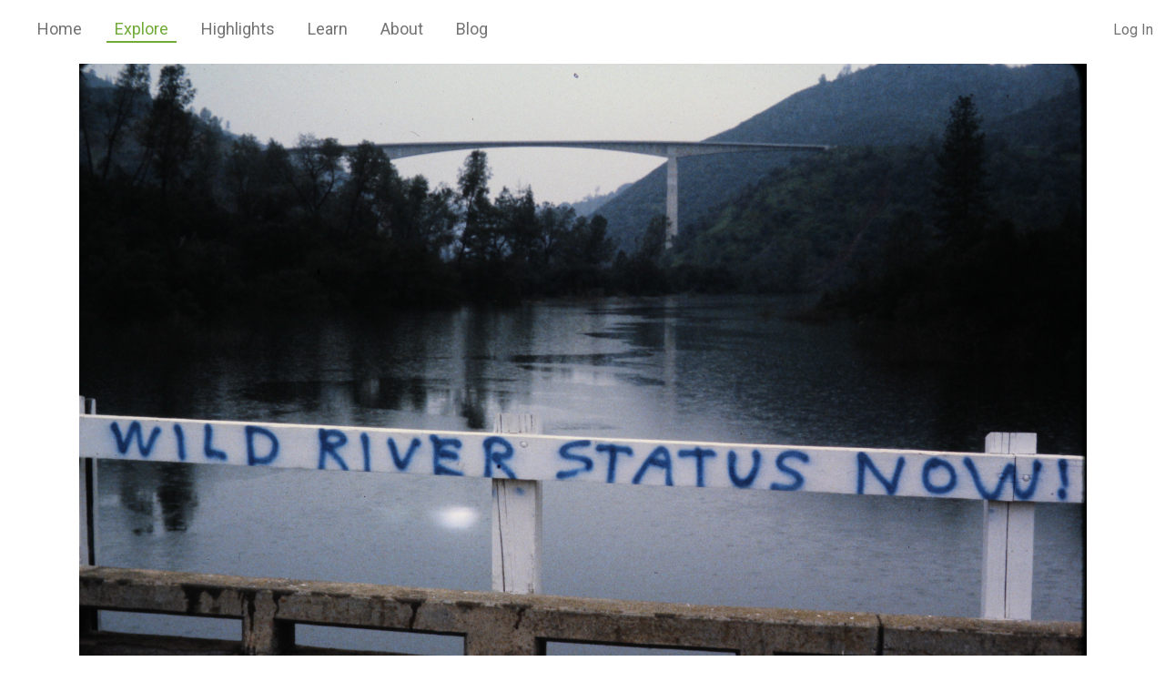

--- FILE ---
content_type: text/html; charset=UTF-8
request_url: https://www.stanislausriver.org/document/wild-river-status-now-2/
body_size: 6867
content:
<!DOCTYPE html>
<html lang="en">
<head>
    <title>Wild River status now! - The Stanislaus River Archive | The Stanislaus River Archive</title>
    <meta charset="UTF-8">
    <meta name="viewport" content="width=device-width, initial-scale=1, user-scalable=no" />
    <link rel="icon" type="image/png" href="https://www.stanislausriver.org/wp-content/themes/stanislausriver2/images/favicon.png" />

    <script>
    const TEMPLATE_URL_BASE = "https:\/\/www.stanislausriver.org\/wp-content\/themes\/stanislausriver2";
    const LOGGED_IN = false;

        const COLLECTION_ID = null;
        </script>

    <meta name='robots' content='index, follow, max-image-preview:large, max-snippet:-1, max-video-preview:-1' />
	<style>img:is([sizes="auto" i], [sizes^="auto," i]) { contain-intrinsic-size: 3000px 1500px }</style>
	
	<!-- This site is optimized with the Yoast SEO plugin v26.8 - https://yoast.com/product/yoast-seo-wordpress/ -->
	<link rel="canonical" href="https://www.stanislausriver.org/document/wild-river-status-now-2/" />
	<meta property="og:locale" content="en_US" />
	<meta property="og:type" content="article" />
	<meta property="og:title" content="Wild River status now! - The Stanislaus River Archive" />
	<meta property="og:url" content="https://www.stanislausriver.org/document/wild-river-status-now-2/" />
	<meta property="og:site_name" content="The Stanislaus River Archive" />
	<meta property="article:modified_time" content="2023-04-09T19:27:56+00:00" />
	<meta name="twitter:card" content="summary_large_image" />
	<script type="application/ld+json" class="yoast-schema-graph">{"@context":"https://schema.org","@graph":[{"@type":"WebPage","@id":"https://www.stanislausriver.org/document/wild-river-status-now-2/","url":"https://www.stanislausriver.org/document/wild-river-status-now-2/","name":"Wild River status now! - The Stanislaus River Archive","isPartOf":{"@id":"https://www.stanislausriver.org/#website"},"datePublished":"2018-08-28T21:20:20+00:00","dateModified":"2023-04-09T19:27:56+00:00","breadcrumb":{"@id":"https://www.stanislausriver.org/document/wild-river-status-now-2/#breadcrumb"},"inLanguage":"en-US","potentialAction":[{"@type":"ReadAction","target":["https://www.stanislausriver.org/document/wild-river-status-now-2/"]}]},{"@type":"BreadcrumbList","@id":"https://www.stanislausriver.org/document/wild-river-status-now-2/#breadcrumb","itemListElement":[{"@type":"ListItem","position":1,"name":"Home","item":"https://www.stanislausriver.org/"},{"@type":"ListItem","position":2,"name":"Wild River status now!"}]},{"@type":"WebSite","@id":"https://www.stanislausriver.org/#website","url":"https://www.stanislausriver.org/","name":"The Stanislaus River Archive","description":"","potentialAction":[{"@type":"SearchAction","target":{"@type":"EntryPoint","urlTemplate":"https://www.stanislausriver.org/?s={search_term_string}"},"query-input":{"@type":"PropertyValueSpecification","valueRequired":true,"valueName":"search_term_string"}}],"inLanguage":"en-US"}]}</script>
	<!-- / Yoast SEO plugin. -->


<link rel='dns-prefetch' href='//cdn.jsdelivr.net' />
<link rel='dns-prefetch' href='//use.fontawesome.com' />
<script type="text/javascript">
/* <![CDATA[ */
window._wpemojiSettings = {"baseUrl":"https:\/\/s.w.org\/images\/core\/emoji\/16.0.1\/72x72\/","ext":".png","svgUrl":"https:\/\/s.w.org\/images\/core\/emoji\/16.0.1\/svg\/","svgExt":".svg","source":{"concatemoji":"https:\/\/www.stanislausriver.org\/wp-includes\/js\/wp-emoji-release.min.js?ver=6.8.3"}};
/*! This file is auto-generated */
!function(s,n){var o,i,e;function c(e){try{var t={supportTests:e,timestamp:(new Date).valueOf()};sessionStorage.setItem(o,JSON.stringify(t))}catch(e){}}function p(e,t,n){e.clearRect(0,0,e.canvas.width,e.canvas.height),e.fillText(t,0,0);var t=new Uint32Array(e.getImageData(0,0,e.canvas.width,e.canvas.height).data),a=(e.clearRect(0,0,e.canvas.width,e.canvas.height),e.fillText(n,0,0),new Uint32Array(e.getImageData(0,0,e.canvas.width,e.canvas.height).data));return t.every(function(e,t){return e===a[t]})}function u(e,t){e.clearRect(0,0,e.canvas.width,e.canvas.height),e.fillText(t,0,0);for(var n=e.getImageData(16,16,1,1),a=0;a<n.data.length;a++)if(0!==n.data[a])return!1;return!0}function f(e,t,n,a){switch(t){case"flag":return n(e,"\ud83c\udff3\ufe0f\u200d\u26a7\ufe0f","\ud83c\udff3\ufe0f\u200b\u26a7\ufe0f")?!1:!n(e,"\ud83c\udde8\ud83c\uddf6","\ud83c\udde8\u200b\ud83c\uddf6")&&!n(e,"\ud83c\udff4\udb40\udc67\udb40\udc62\udb40\udc65\udb40\udc6e\udb40\udc67\udb40\udc7f","\ud83c\udff4\u200b\udb40\udc67\u200b\udb40\udc62\u200b\udb40\udc65\u200b\udb40\udc6e\u200b\udb40\udc67\u200b\udb40\udc7f");case"emoji":return!a(e,"\ud83e\udedf")}return!1}function g(e,t,n,a){var r="undefined"!=typeof WorkerGlobalScope&&self instanceof WorkerGlobalScope?new OffscreenCanvas(300,150):s.createElement("canvas"),o=r.getContext("2d",{willReadFrequently:!0}),i=(o.textBaseline="top",o.font="600 32px Arial",{});return e.forEach(function(e){i[e]=t(o,e,n,a)}),i}function t(e){var t=s.createElement("script");t.src=e,t.defer=!0,s.head.appendChild(t)}"undefined"!=typeof Promise&&(o="wpEmojiSettingsSupports",i=["flag","emoji"],n.supports={everything:!0,everythingExceptFlag:!0},e=new Promise(function(e){s.addEventListener("DOMContentLoaded",e,{once:!0})}),new Promise(function(t){var n=function(){try{var e=JSON.parse(sessionStorage.getItem(o));if("object"==typeof e&&"number"==typeof e.timestamp&&(new Date).valueOf()<e.timestamp+604800&&"object"==typeof e.supportTests)return e.supportTests}catch(e){}return null}();if(!n){if("undefined"!=typeof Worker&&"undefined"!=typeof OffscreenCanvas&&"undefined"!=typeof URL&&URL.createObjectURL&&"undefined"!=typeof Blob)try{var e="postMessage("+g.toString()+"("+[JSON.stringify(i),f.toString(),p.toString(),u.toString()].join(",")+"));",a=new Blob([e],{type:"text/javascript"}),r=new Worker(URL.createObjectURL(a),{name:"wpTestEmojiSupports"});return void(r.onmessage=function(e){c(n=e.data),r.terminate(),t(n)})}catch(e){}c(n=g(i,f,p,u))}t(n)}).then(function(e){for(var t in e)n.supports[t]=e[t],n.supports.everything=n.supports.everything&&n.supports[t],"flag"!==t&&(n.supports.everythingExceptFlag=n.supports.everythingExceptFlag&&n.supports[t]);n.supports.everythingExceptFlag=n.supports.everythingExceptFlag&&!n.supports.flag,n.DOMReady=!1,n.readyCallback=function(){n.DOMReady=!0}}).then(function(){return e}).then(function(){var e;n.supports.everything||(n.readyCallback(),(e=n.source||{}).concatemoji?t(e.concatemoji):e.wpemoji&&e.twemoji&&(t(e.twemoji),t(e.wpemoji)))}))}((window,document),window._wpemojiSettings);
/* ]]> */
</script>
<link rel='stylesheet' id='bootstrap-css' href='https://cdn.jsdelivr.net/npm/bootstrap@5.0.2/dist/css/bootstrap.min.css?ver=6.8.3' type='text/css' media='all' />
<link rel='stylesheet' id='fontawesome-css' href='https://use.fontawesome.com/releases/v5.15.4/css/all.css?ver=6.8.3' type='text/css' media='all' />
<link rel='stylesheet' id='sitewide-css' href='https://www.stanislausriver.org/wp-content/themes/stanislausriver2/style.css?ver=6.8.3' type='text/css' media='all' />
<style id='wp-emoji-styles-inline-css' type='text/css'>

	img.wp-smiley, img.emoji {
		display: inline !important;
		border: none !important;
		box-shadow: none !important;
		height: 1em !important;
		width: 1em !important;
		margin: 0 0.07em !important;
		vertical-align: -0.1em !important;
		background: none !important;
		padding: 0 !important;
	}
</style>
<link rel='stylesheet' id='wp-block-library-css' href='https://www.stanislausriver.org/wp-includes/css/dist/block-library/style.min.css?ver=6.8.3' type='text/css' media='all' />
<style id='classic-theme-styles-inline-css' type='text/css'>
/*! This file is auto-generated */
.wp-block-button__link{color:#fff;background-color:#32373c;border-radius:9999px;box-shadow:none;text-decoration:none;padding:calc(.667em + 2px) calc(1.333em + 2px);font-size:1.125em}.wp-block-file__button{background:#32373c;color:#fff;text-decoration:none}
</style>
<style id='global-styles-inline-css' type='text/css'>
:root{--wp--preset--aspect-ratio--square: 1;--wp--preset--aspect-ratio--4-3: 4/3;--wp--preset--aspect-ratio--3-4: 3/4;--wp--preset--aspect-ratio--3-2: 3/2;--wp--preset--aspect-ratio--2-3: 2/3;--wp--preset--aspect-ratio--16-9: 16/9;--wp--preset--aspect-ratio--9-16: 9/16;--wp--preset--color--black: #000000;--wp--preset--color--cyan-bluish-gray: #abb8c3;--wp--preset--color--white: #ffffff;--wp--preset--color--pale-pink: #f78da7;--wp--preset--color--vivid-red: #cf2e2e;--wp--preset--color--luminous-vivid-orange: #ff6900;--wp--preset--color--luminous-vivid-amber: #fcb900;--wp--preset--color--light-green-cyan: #7bdcb5;--wp--preset--color--vivid-green-cyan: #00d084;--wp--preset--color--pale-cyan-blue: #8ed1fc;--wp--preset--color--vivid-cyan-blue: #0693e3;--wp--preset--color--vivid-purple: #9b51e0;--wp--preset--gradient--vivid-cyan-blue-to-vivid-purple: linear-gradient(135deg,rgba(6,147,227,1) 0%,rgb(155,81,224) 100%);--wp--preset--gradient--light-green-cyan-to-vivid-green-cyan: linear-gradient(135deg,rgb(122,220,180) 0%,rgb(0,208,130) 100%);--wp--preset--gradient--luminous-vivid-amber-to-luminous-vivid-orange: linear-gradient(135deg,rgba(252,185,0,1) 0%,rgba(255,105,0,1) 100%);--wp--preset--gradient--luminous-vivid-orange-to-vivid-red: linear-gradient(135deg,rgba(255,105,0,1) 0%,rgb(207,46,46) 100%);--wp--preset--gradient--very-light-gray-to-cyan-bluish-gray: linear-gradient(135deg,rgb(238,238,238) 0%,rgb(169,184,195) 100%);--wp--preset--gradient--cool-to-warm-spectrum: linear-gradient(135deg,rgb(74,234,220) 0%,rgb(151,120,209) 20%,rgb(207,42,186) 40%,rgb(238,44,130) 60%,rgb(251,105,98) 80%,rgb(254,248,76) 100%);--wp--preset--gradient--blush-light-purple: linear-gradient(135deg,rgb(255,206,236) 0%,rgb(152,150,240) 100%);--wp--preset--gradient--blush-bordeaux: linear-gradient(135deg,rgb(254,205,165) 0%,rgb(254,45,45) 50%,rgb(107,0,62) 100%);--wp--preset--gradient--luminous-dusk: linear-gradient(135deg,rgb(255,203,112) 0%,rgb(199,81,192) 50%,rgb(65,88,208) 100%);--wp--preset--gradient--pale-ocean: linear-gradient(135deg,rgb(255,245,203) 0%,rgb(182,227,212) 50%,rgb(51,167,181) 100%);--wp--preset--gradient--electric-grass: linear-gradient(135deg,rgb(202,248,128) 0%,rgb(113,206,126) 100%);--wp--preset--gradient--midnight: linear-gradient(135deg,rgb(2,3,129) 0%,rgb(40,116,252) 100%);--wp--preset--font-size--small: 13px;--wp--preset--font-size--medium: 20px;--wp--preset--font-size--large: 36px;--wp--preset--font-size--x-large: 42px;--wp--preset--spacing--20: 0.44rem;--wp--preset--spacing--30: 0.67rem;--wp--preset--spacing--40: 1rem;--wp--preset--spacing--50: 1.5rem;--wp--preset--spacing--60: 2.25rem;--wp--preset--spacing--70: 3.38rem;--wp--preset--spacing--80: 5.06rem;--wp--preset--shadow--natural: 6px 6px 9px rgba(0, 0, 0, 0.2);--wp--preset--shadow--deep: 12px 12px 50px rgba(0, 0, 0, 0.4);--wp--preset--shadow--sharp: 6px 6px 0px rgba(0, 0, 0, 0.2);--wp--preset--shadow--outlined: 6px 6px 0px -3px rgba(255, 255, 255, 1), 6px 6px rgba(0, 0, 0, 1);--wp--preset--shadow--crisp: 6px 6px 0px rgba(0, 0, 0, 1);}:where(.is-layout-flex){gap: 0.5em;}:where(.is-layout-grid){gap: 0.5em;}body .is-layout-flex{display: flex;}.is-layout-flex{flex-wrap: wrap;align-items: center;}.is-layout-flex > :is(*, div){margin: 0;}body .is-layout-grid{display: grid;}.is-layout-grid > :is(*, div){margin: 0;}:where(.wp-block-columns.is-layout-flex){gap: 2em;}:where(.wp-block-columns.is-layout-grid){gap: 2em;}:where(.wp-block-post-template.is-layout-flex){gap: 1.25em;}:where(.wp-block-post-template.is-layout-grid){gap: 1.25em;}.has-black-color{color: var(--wp--preset--color--black) !important;}.has-cyan-bluish-gray-color{color: var(--wp--preset--color--cyan-bluish-gray) !important;}.has-white-color{color: var(--wp--preset--color--white) !important;}.has-pale-pink-color{color: var(--wp--preset--color--pale-pink) !important;}.has-vivid-red-color{color: var(--wp--preset--color--vivid-red) !important;}.has-luminous-vivid-orange-color{color: var(--wp--preset--color--luminous-vivid-orange) !important;}.has-luminous-vivid-amber-color{color: var(--wp--preset--color--luminous-vivid-amber) !important;}.has-light-green-cyan-color{color: var(--wp--preset--color--light-green-cyan) !important;}.has-vivid-green-cyan-color{color: var(--wp--preset--color--vivid-green-cyan) !important;}.has-pale-cyan-blue-color{color: var(--wp--preset--color--pale-cyan-blue) !important;}.has-vivid-cyan-blue-color{color: var(--wp--preset--color--vivid-cyan-blue) !important;}.has-vivid-purple-color{color: var(--wp--preset--color--vivid-purple) !important;}.has-black-background-color{background-color: var(--wp--preset--color--black) !important;}.has-cyan-bluish-gray-background-color{background-color: var(--wp--preset--color--cyan-bluish-gray) !important;}.has-white-background-color{background-color: var(--wp--preset--color--white) !important;}.has-pale-pink-background-color{background-color: var(--wp--preset--color--pale-pink) !important;}.has-vivid-red-background-color{background-color: var(--wp--preset--color--vivid-red) !important;}.has-luminous-vivid-orange-background-color{background-color: var(--wp--preset--color--luminous-vivid-orange) !important;}.has-luminous-vivid-amber-background-color{background-color: var(--wp--preset--color--luminous-vivid-amber) !important;}.has-light-green-cyan-background-color{background-color: var(--wp--preset--color--light-green-cyan) !important;}.has-vivid-green-cyan-background-color{background-color: var(--wp--preset--color--vivid-green-cyan) !important;}.has-pale-cyan-blue-background-color{background-color: var(--wp--preset--color--pale-cyan-blue) !important;}.has-vivid-cyan-blue-background-color{background-color: var(--wp--preset--color--vivid-cyan-blue) !important;}.has-vivid-purple-background-color{background-color: var(--wp--preset--color--vivid-purple) !important;}.has-black-border-color{border-color: var(--wp--preset--color--black) !important;}.has-cyan-bluish-gray-border-color{border-color: var(--wp--preset--color--cyan-bluish-gray) !important;}.has-white-border-color{border-color: var(--wp--preset--color--white) !important;}.has-pale-pink-border-color{border-color: var(--wp--preset--color--pale-pink) !important;}.has-vivid-red-border-color{border-color: var(--wp--preset--color--vivid-red) !important;}.has-luminous-vivid-orange-border-color{border-color: var(--wp--preset--color--luminous-vivid-orange) !important;}.has-luminous-vivid-amber-border-color{border-color: var(--wp--preset--color--luminous-vivid-amber) !important;}.has-light-green-cyan-border-color{border-color: var(--wp--preset--color--light-green-cyan) !important;}.has-vivid-green-cyan-border-color{border-color: var(--wp--preset--color--vivid-green-cyan) !important;}.has-pale-cyan-blue-border-color{border-color: var(--wp--preset--color--pale-cyan-blue) !important;}.has-vivid-cyan-blue-border-color{border-color: var(--wp--preset--color--vivid-cyan-blue) !important;}.has-vivid-purple-border-color{border-color: var(--wp--preset--color--vivid-purple) !important;}.has-vivid-cyan-blue-to-vivid-purple-gradient-background{background: var(--wp--preset--gradient--vivid-cyan-blue-to-vivid-purple) !important;}.has-light-green-cyan-to-vivid-green-cyan-gradient-background{background: var(--wp--preset--gradient--light-green-cyan-to-vivid-green-cyan) !important;}.has-luminous-vivid-amber-to-luminous-vivid-orange-gradient-background{background: var(--wp--preset--gradient--luminous-vivid-amber-to-luminous-vivid-orange) !important;}.has-luminous-vivid-orange-to-vivid-red-gradient-background{background: var(--wp--preset--gradient--luminous-vivid-orange-to-vivid-red) !important;}.has-very-light-gray-to-cyan-bluish-gray-gradient-background{background: var(--wp--preset--gradient--very-light-gray-to-cyan-bluish-gray) !important;}.has-cool-to-warm-spectrum-gradient-background{background: var(--wp--preset--gradient--cool-to-warm-spectrum) !important;}.has-blush-light-purple-gradient-background{background: var(--wp--preset--gradient--blush-light-purple) !important;}.has-blush-bordeaux-gradient-background{background: var(--wp--preset--gradient--blush-bordeaux) !important;}.has-luminous-dusk-gradient-background{background: var(--wp--preset--gradient--luminous-dusk) !important;}.has-pale-ocean-gradient-background{background: var(--wp--preset--gradient--pale-ocean) !important;}.has-electric-grass-gradient-background{background: var(--wp--preset--gradient--electric-grass) !important;}.has-midnight-gradient-background{background: var(--wp--preset--gradient--midnight) !important;}.has-small-font-size{font-size: var(--wp--preset--font-size--small) !important;}.has-medium-font-size{font-size: var(--wp--preset--font-size--medium) !important;}.has-large-font-size{font-size: var(--wp--preset--font-size--large) !important;}.has-x-large-font-size{font-size: var(--wp--preset--font-size--x-large) !important;}
:where(.wp-block-post-template.is-layout-flex){gap: 1.25em;}:where(.wp-block-post-template.is-layout-grid){gap: 1.25em;}
:where(.wp-block-columns.is-layout-flex){gap: 2em;}:where(.wp-block-columns.is-layout-grid){gap: 2em;}
:root :where(.wp-block-pullquote){font-size: 1.5em;line-height: 1.6;}
</style>
<script type="text/javascript" src="https://www.stanislausriver.org/wp-includes/js/jquery/jquery.min.js?ver=3.7.1" id="jquery-core-js"></script>
<script type="text/javascript" src="https://www.stanislausriver.org/wp-includes/js/jquery/jquery-migrate.min.js?ver=3.4.1" id="jquery-migrate-js"></script>
<script type="text/javascript" id="jquery-js-after">
/* <![CDATA[ */
window.$ = jQuery;
/* ]]> */
</script>
<script type="text/javascript" src="https://cdn.jsdelivr.net/npm/bootstrap@5.0.2/dist/js/bootstrap.bundle.min.js?ver=6.8.3" id="bootstrap-js"></script>
<link rel="https://api.w.org/" href="https://www.stanislausriver.org/wp-json/" /><link rel="EditURI" type="application/rsd+xml" title="RSD" href="https://www.stanislausriver.org/xmlrpc.php?rsd" />
<link rel='shortlink' href='https://www.stanislausriver.org/?p=4146' />
<link rel="alternate" title="oEmbed (JSON)" type="application/json+oembed" href="https://www.stanislausriver.org/wp-json/oembed/1.0/embed?url=https%3A%2F%2Fwww.stanislausriver.org%2Fdocument%2Fwild-river-status-now-2%2F" />
<link rel="alternate" title="oEmbed (XML)" type="text/xml+oembed" href="https://www.stanislausriver.org/wp-json/oembed/1.0/embed?url=https%3A%2F%2Fwww.stanislausriver.org%2Fdocument%2Fwild-river-status-now-2%2F&#038;format=xml" />
</head>
<body class="d-flex flex-column min-vh-100">


<nav class="navbar navbar-expand-lg navbar-light fixed-top pt-3">
    <div class="container-fluid">
        <!--
        <a class="navbar-brand" href="/"><img src="https://www.stanislausriver.org/wp-content/themes/stanislausriver2/images/favicon.png" alt="" />Stanislaus River Archive</a>
        -->
        <button class="navbar-toggler" type="button" data-bs-toggle="collapse" data-bs-target="#menu-header-menu" aria-controls="menu-header-menu" aria-expanded="false" aria-label="Toggle navigation"><span class="navbar-toggler-icon"></span></button>
        <div class="collapse navbar-collapse" id="menu-header-menu">
            <ul id="menu-header-menu" class="navbar-nav me-auto "><li  id="menu-item-12" class="menu-item menu-item-type-post_type menu-item-object-page menu-item-home nav-item nav-item-12"><a href="https://www.stanislausriver.org/" class="nav-link ">Home</a></li>
<li  id="menu-item-13" class="menu-item menu-item-type-post_type menu-item-object-page nav-item nav-item-13"><a href="https://www.stanislausriver.org/explore/" class="nav-link ">Explore</a></li>
<li  id="menu-item-7006" class="menu-item menu-item-type-post_type menu-item-object-page nav-item nav-item-7006"><a href="https://www.stanislausriver.org/highlights/" class="nav-link ">Highlights</a></li>
<li  id="menu-item-557" class="menu-item menu-item-type-post_type menu-item-object-page nav-item nav-item-557"><a href="https://www.stanislausriver.org/learn/" class="nav-link ">Learn</a></li>
<li  id="menu-item-14" class="menu-item menu-item-type-post_type menu-item-object-page nav-item nav-item-14"><a href="https://www.stanislausriver.org/about/" class="nav-link ">About</a></li>
<li  id="menu-item-558" class="menu-item menu-item-type-post_type menu-item-object-page current_page_parent nav-item nav-item-558"><a href="https://www.stanislausriver.org/blog/" class="nav-link active">Blog</a></li>
</ul>        </div>

        <script>
        (function () {
            const $topright = $('<div class="small"></div>').insertAfter($('#menu-header-menu'));

            if (LOGGED_IN) {
                const text = "Add Items";
                const url = "/wp-admin/post-new.php?post_type=crb_story";
                $('<a class="nolink ms-3"></a>').prop('href', url).text(text).appendTo($topright);
            }
            if (LOGGED_IN) {
                const text = "My Collection";
                const url = `/explore/?collections=${COLLECTION_ID}`;
                $('<a class="nolink ms-3"></a>').prop('href', url).text(text).appendTo($topright);
            }
            if (! LOGGED_IN) {
                const text = "Log In";
                const url = "/wp-login.php";
                $('<a class="nolink ms-3"></a>').prop('href', url).text(text).appendTo($topright);
            }
            if (LOGGED_IN) {
                const text = "Log Out";
                const url = "https://www.stanislausriver.org/wp-login.php?action=logout&amp;_wpnonce=907c077eb0";
                $('<a class="nolink ms-3"></a>').prop('href', url).text(text).appendTo($topright);
            }
        })();
        </script>
    </div>
</nav>


<main class="flex-shrink-0">
    <div class="container pb-5 flex-fill" style="max-width: 1134px;">
        
        <!-- the display: image, iframe to YouTube, image of a PDF, ... -->
        <section class="document-display">
                            
                                    <p class="text-center m-0">
                        <a href="https://www.stanislausriver.org/wp-content/uploads/2018/08/eedbcc9119562212d62a5b6e7d628f45.jpg" class="nolink" target="_blank"><img src="https://www.stanislausriver.org/wp-content/uploads/2018/08/eedbcc9119562212d62a5b6e7d628f45.jpg" alt="" class="img-fluid" /></a>
                    </p>
                            
            
            
                    </section>
        <section class="document-description pt-4">
            <div class="text-end mb-2">
                <a href="javascript:void(0);" id="share_this" class="document-description-button"><img src="https://www.stanislausriver.org/wp-content/themes/stanislausriver2/images/share.png" alt="Copy URL of this page to share" title="Copy URL of this page to share" /></a>

                                                <a href="mailto:stanislaus@greeninfo.org?subject=Stanislaus+Archive+Feedback%3A+Wild+River+status+now%21&body=https%3A%2F%2Fwww.stanislausriver.org%2Fdocument%2Fwild-river-status-now-2%2F" class="document-description-button"><img src="https://www.stanislausriver.org/wp-content/themes/stanislausriver2/images/feedback.png" alt="Send us an email comment" title="Send us an email comment" /></a>

                                                        <a href="https://www.stanislausriver.org/wp-content/uploads/2018/08/eedbcc9119562212d62a5b6e7d628f45.jpg" class="document-description-button" target="_blank"><img src="https://www.stanislausriver.org/wp-content/themes/stanislausriver2/images/download.png" alt="Download this document (PDF, jpg, etc)" title="Download this document (PDF, jpg, etc)" /></a>
                            </div>

            <h1 class="sans-serif">Wild River status now!</h1>

            <div class="row">
                <div class="col-12 col-md-6">
                                        <strong>Location:</strong>
                    <a href="/explore/?locations=144">Parrott&#039;s Ferry Bridge</a>                                    </div>
                <div class="col-12 col-md-6">
                                        <strong>Status:</strong>
                    Live River                                    </div>
                <div class="col-12 col-md-6">
                                        <strong>By:</strong>
                    Don Briggs                                    </div>
                <div class="col-12 col-md-6">
                                        <strong>Date:</strong>
                    1978                                    </div>
            </div>

            
            <div class="row mt-3 mb-2">
                <div class="col-12">
                    <strong>Description:</strong>
                                    </div>
            </div>

                        <div class="row mb-2">
                <div class="col-12">
                    <strong>Keywords:</strong>
                    <a href="/explore/?keywords=30">Flooding</a>, <a href="/explore/?keywords=49">Protests</a>                </div>
            </div>
            
                        <div class="row mb-2">
                <div class="col-12">
                    <strong>Format:</strong>
                    Photograph                </div>
            </div>
            
                        <div class="row mb-2">
                <div class="col-12">
                    <strong>Collection:</strong>
                    Don Briggs's Collection                </div>
            </div>
            
                        <div class="row mb-2">
                <div class="col-12">
                    <strong>Rights:</strong>
                    Copyright Don Briggs. All Rights Reserved.                </div>
            </div>
            
            <br />

            <p class="document-description-dates">
                Date uploaded: Aug 28, 2018                <br/>
                Date last modified: Apr 9, 2023            </p>

                    </section>
    </div>
</main>

<footer class="container-fluid mt-auto">
    <div class="row pt-5 pb-3 px-5">
        <div class="col-12 col-md-4">
            <p>
                <a href="mailto:stanislaus@greeninfo.org"><img src="https://www.stanislausriver.org/wp-content/themes/stanislausriver2/images/mail.png" alt="" style="height: 40px; margin-right: 10px;" /> Contact Us</a>
            </p>
        </div>
        <div class="col-12 col-md-4 text-center">
            <!--
            <p>
                <a href="https://www.paypal.com/cgi-bin/webscr?cmd=_s-xclick&hosted_button_id=EKQZRULDKP9T8" target="_blank" rel="nofollow noreferrer noopener">Donate</a>
            </p>
            -->
        </div>
        <div class="col-12 col-md-4 text-end">
            <p>
                // Site built by <a href="https://www.greeninfo.org/" target="_blank">GreenInfo Network <img src="https://www.stanislausriver.org/wp-content/themes/stanislausriver2/images/logo-greeninfo.png" alt="" style="height: 40px; margin-left: 10px;" /></a>
            </p>
        </div>
    </div>
</footer>


<!-- Google tag (gtag.js) -->
<script async src="https://www.googletagmanager.com/gtag/js?id=G-20Y55KPJKX"></script>
<script>
  window.dataLayer = window.dataLayer || [];
  function gtag(){dataLayer.push(arguments);}
  gtag('js', new Date());

  gtag('config', 'G-20Y55KPJKX');
</script>


<!-- Wordpress's own footer scripts etc -->
<script type="speculationrules">
{"prefetch":[{"source":"document","where":{"and":[{"href_matches":"\/*"},{"not":{"href_matches":["\/wp-*.php","\/wp-admin\/*","\/wp-content\/uploads\/*","\/wp-content\/*","\/wp-content\/plugins\/*","\/wp-content\/themes\/stanislausriver2\/*","\/*\\?(.+)"]}},{"not":{"selector_matches":"a[rel~=\"nofollow\"]"}},{"not":{"selector_matches":".no-prefetch, .no-prefetch a"}}]},"eagerness":"conservative"}]}
</script>
<link rel='stylesheet' id='slideshow-css' href='https://www.stanislausriver.org/wp-content/themes/stanislausriver2/single-crb_story.css?ver=6.8.3' type='text/css' media='all' />
<script type="text/javascript" src="https://www.stanislausriver.org/wp-content/themes/stanislausriver2/single-crb_story.js?ver=6.8.3" id="slideshow-js"></script>

</body>
</html>
